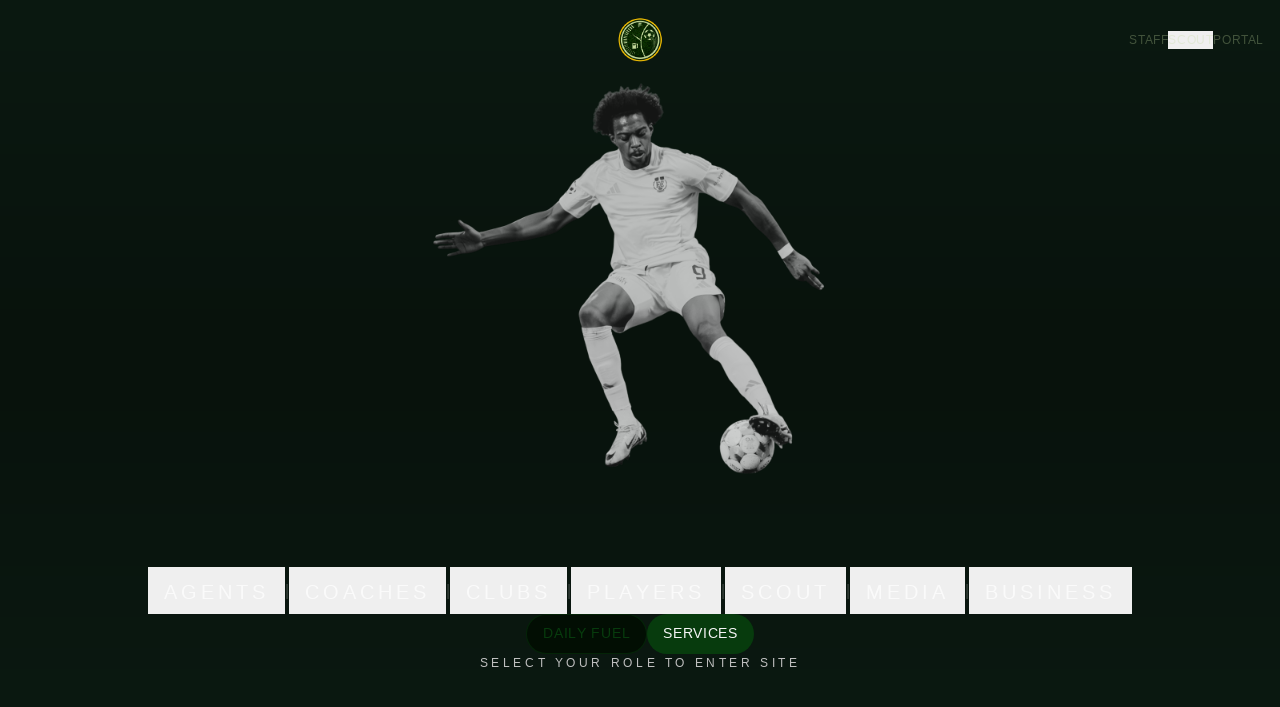

--- FILE ---
content_type: text/html; charset=utf-8
request_url: https://www.fuelforfootball.com/_files/ugd/c4f4b1_f61f95fa57514e3aaf5a26c3d013a5ae.pdf
body_size: 2940
content:
<!doctype html>
<html lang="en">
  <head>
    <meta charset="UTF-8" />
    <meta name="viewport" content="width=device-width, initial-scale=1.0, viewport-fit=cover" />
    <title>Fuel For Football | Premier Football Agency for Players, Clubs &amp; Coaches</title>
    
    <!-- Critical SEO Meta Tags -->
    <meta name="description" content="Fuel For Football is a performance consultancy, specialising in helping teams, coaches and players reach their true potential.">
    <meta name="keywords" content="Fuel For Football, FFF, football agency, player representation, football transfers, football career management, professional football agency, player agency, sports agency, football agent services">
    <meta name="author" content="Fuel For Football" />
    <meta name="robots" content="index, follow, max-image-preview:large, max-snippet:-1, max-video-preview:-1" />
    <meta name="googlebot" content="index, follow" />
    
    <!-- Canonical URL -->
    <link rel="canonical" href="https://fuelforfootball.com/" />
    
    <!-- Open Graph / Facebook -->
    <meta property="og:type" content="website" />
    <meta property="og:site_name" content="Fuel For Football" />
    <meta property="og:url" content="https://fuelforfootball.com/" />
    
    
    <meta property="og:image" content="https://storage.googleapis.com/gpt-engineer-file-uploads/blxFQX1QtlSc3qNcPxWdCZ730Tf1/social-images/social-1768057974380-FFF Website Thumbnails.png">
    <meta property="og:image:width" content="1200" />
    <meta property="og:image:height" content="630" />
    <meta property="og:locale" content="en_GB" />

    <!-- Twitter -->
    <meta name="twitter:card" content="summary_large_image" />
    <meta name="twitter:site" content="@fuelforfootball" />
    
    
    <meta name="twitter:image" content="https://storage.googleapis.com/gpt-engineer-file-uploads/blxFQX1QtlSc3qNcPxWdCZ730Tf1/social-images/social-1768057974380-FFF Website Thumbnails.png">
    
    <!-- Schema.org markup for Google -->
    <script type="application/ld+json">
    {
      "@context": "https://schema.org",
      "@type": "SportsOrganization",
      "name": "Fuel For Football",
      "alternateName": ["FFF", "Fuel For Football", "FUEL FOR FOOTBALL"],
      "description": "Premier football agency offering comprehensive representation for professional footballers, clubs, coaches and scouts. Expert player management, transfers, and career development.",
      "url": "https://fuelforfootball.com",
      "logo": "https://fuelforfootball.com/fff_logo.png",
      "email": "info@fuelforfootball.com",
      "sameAs": [
        "https://www.instagram.com/fuelforfootball",
        "https://www.linkedin.com/company/fuelforfootball"
      ],
      "knowsAbout": ["Football Agency Services", "Player Representation", "Transfer Management", "Career Development", "Contract Negotiations", "Football Scouting"],
      "areaServed": "Europe",
      "serviceType": ["Football Player Representation", "Talent Development", "Contract Negotiation", "Transfer Management"]
    }
    </script>
    
    <!-- Preconnect to critical domains for faster loading -->
    <link rel="preconnect" href="https://fonts.googleapis.com" />
    <link rel="preconnect" href="https://fonts.gstatic.com" crossorigin />
    <link rel="preconnect" href="https://qwethimbtaamlhbajmal.supabase.co" />
    <link rel="dns-prefetch" href="https://flagcdn.com" />
    
    <!-- Preload critical assets -->
    <link rel="preload" href="/fonts/agrandir-tight.otf" as="font" type="font/otf" crossorigin />
    <link rel="preload" href="/fff_logo.png" as="image" fetchpriority="high" />
    
    <!-- Preload hero player images for faster landing page -->
    <link rel="preload" href="/assets/player-base.png" as="image" fetchpriority="high" />
    <link rel="preload" href="/assets/player-gold-overlay.png" as="image" />
    <link rel="preload" href="/assets/player-xray.png" as="image" />
    <link rel="preload" href="/assets/player-depth-map.png" as="image" />
    
    <!-- Google Fonts with display swap for performance -->
    <link rel="preload" href="https://fonts.googleapis.com/css2?family=Bebas+Neue&family=Inter:wght@300;400;500;600&family=Space+Mono:wght@400;700&display=swap" as="style" />
    <link href="https://fonts.googleapis.com/css2?family=Bebas+Neue&family=Inter:wght@300;400;500;600&family=Space+Mono:wght@400;700&display=swap" rel="stylesheet" media="print" onload="this.media='all'" />
    <noscript><link href="https://fonts.googleapis.com/css2?family=Bebas+Neue&family=Inter:wght@300;400;500;600&family=Space+Mono:wght@400;700&display=swap" rel="stylesheet"></noscript>
    
    <!-- Favicon and Icons -->
    <link rel="icon" type="image/png" href="/fff-app-logo.png">
    <link rel="apple-touch-icon" sizes="180x180" href="/fff-app-logo.png" />
    
    <!-- PWA Manifest -->
    <script src="/manifest-updater.js"></script>
    <link rel="manifest" href="/manifest.json" id="manifest-link" />
    <meta name="theme-color" content="#09380e" />
    <meta name="mobile-web-app-capable" content="yes" />
    <meta name="apple-mobile-web-app-capable" content="yes" />
    <meta name="apple-mobile-web-app-status-bar-style" content="black-translucent" />
    <meta name="apple-mobile-web-app-title" content="Fuel For Football" id="apple-title" />
    
    <!-- Performance hints -->
    <meta http-equiv="x-dns-prefetch-control" content="on" />
    <meta property="og:title" content="Fuel For Football | Premier Football Agency for Players, Clubs &amp; Coaches">
  <meta name="twitter:title" content="Fuel For Football | Premier Football Agency for Players, Clubs &amp; Coaches">
  <meta property="og:description" content="Fuel For Football is a performance consultancy, specialising in helping teams, coaches and players reach their true potential.">
  <meta name="twitter:description" content="Fuel For Football is a performance consultancy, specialising in helping teams, coaches and players reach their true potential.">
  <script type="module" crossorigin src="/assets/index-BINWJRUx.js"></script>
  <link rel="stylesheet" crossorigin href="/assets/index-Dfkj5b4T.css">
  <meta name="build-version" data-build-version="1769104192784" />
  <script defer src="https://www.fuelforfootball.com/~flock.js" data-proxy-url="https://www.fuelforfootball.com/~api/analytics"></script></head>

  <body>
    <div id="root"></div>
    <!-- Loading splash screen -->
    <style>
      #loading-splash {
        position: fixed;
        top: 0;
        left: 0;
        width: 100vw;
        height: 100vh;
        background: linear-gradient(135deg, hsl(120, 40%, 8%) 0%, hsl(120, 35%, 12%) 100%);
        display: flex;
        align-items: center;
        justify-content: center;
        z-index: 9999;
        transition: opacity 0.5s ease-out;
      }
      #loading-splash.hidden {
        opacity: 0;
        pointer-events: none;
      }
      .loading-text {
        font-family: 'Bebas Neue', sans-serif;
        font-size: 4rem;
        color: #FFB800;
        letter-spacing: 0.3em;
        animation: pulse 2s ease-in-out infinite;
      }
      @keyframes pulse {
        0%, 100% { opacity: 0.6; transform: scale(1); }
        50% { opacity: 1; transform: scale(1.05); }
      }
      @media (max-width: 768px) {
        .loading-text {
          font-size: 3rem;
        }
      }
    </style>
    <div id="loading-splash">
      <img 
        src="/fff_logo.png" 
        alt="Fuel For Football"
        width="200"
        height="112"
        fetchpriority="high"
        style="width: 200px; height: auto; animation: pulse 2s ease-in-out infinite;"
      />
    </div>
  </body>
</html>

--- FILE ---
content_type: text/javascript; charset=utf-8
request_url: https://www.fuelforfootball.com/assets/FluidCursor-BZgV-vug.js
body_size: -488
content:
var P=Object.defineProperty;var j=(i,s,u)=>s in i?P(i,s,{enumerable:!0,configurable:!0,writable:!0,value:u}):i[s]=u;var f=(i,s,u)=>j(i,typeof s!="symbol"?s+"":s,u);import{r as l,dq as k,dr as F,j as O}from"./index-BINWJRUx.js";const A=()=>{const i=l.useRef(null),s=l.useRef(!0),u=l.useRef({x:0,y:0}),x=l.useRef([]),E=l.useRef(0),{isTransitioning:C}=k(),M=F().pathname==="/";return l.useEffect(()=>{const T=window.matchMedia("(max-width: 768px)").matches,z="ontouchstart"in window||navigator.maxTouchPoints>0;if(T||z)return;const h=i.current;if(!h)return;const a=h.getContext("2d");if(!a)return;const c={friction:.5,trails:20,size:50,dampening:.25,tension:.98},r=u.current;class b{constructor(n){f(this,"spring");f(this,"friction");f(this,"nodes");this.spring=n+.1*Math.random()-.02,this.friction=c.friction+.01*Math.random()-.002,this.nodes=[];for(let e=0;e<c.size;e++)this.nodes.push({x:r.x,y:r.y,vx:0,vy:0})}update(){let n=this.spring,e=this.nodes[0];e.vx+=(r.x-e.x)*n,e.vy+=(r.y-e.y)*n;for(let o=0;o<this.nodes.length;o++){if(e=this.nodes[o],o>0){const d=this.nodes[o-1];e.vx+=(d.x-e.x)*n,e.vy+=(d.y-e.y)*n,e.vx+=d.vx*c.dampening,e.vy+=d.vy*c.dampening}e.vx*=this.friction,e.vy*=this.friction,e.x+=e.vx,e.y+=e.vy,n*=c.tension}}draw(n){let e=this.nodes[0].x,o=this.nodes[0].y;n.beginPath(),n.moveTo(e,o);for(let v=1;v<this.nodes.length-2;v++){const m=this.nodes[v],R=this.nodes[v+1];e=.5*(m.x+R.x),o=.5*(m.y+R.y),n.quadraticCurveTo(m.x,m.y,e,o)}const d=this.nodes[this.nodes.length-2],L=this.nodes[this.nodes.length-1];n.quadraticCurveTo(d.x,d.y,L.x,L.y),n.stroke(),n.closePath()}}const q=()=>{x.current=[];for(let t=0;t<c.trails;t++)x.current.push(new b(.4+t/c.trails*.025))},y=()=>{h.width=window.innerWidth,h.height=window.innerHeight},g=()=>{if(s.current){a.globalCompositeOperation="source-over",a.clearRect(0,0,h.width,h.height),a.globalCompositeOperation="lighter",a.strokeStyle="hsla(45, 100%, 50%, 0.2)",a.lineWidth=1;for(const t of x.current)t.update(),t.draw(a);E.current++,window.requestAnimationFrame(g)}},w=t=>{r.x=t.clientX,r.y=t.clientY},p=t=>{r.x=t.clientX,r.y=t.clientY,q(),document.removeEventListener("mousemove",p),document.addEventListener("mousemove",w),g()};return y(),window.addEventListener("resize",y),document.addEventListener("mousemove",p),()=>{s.current=!1,window.removeEventListener("resize",y),document.removeEventListener("mousemove",p),document.removeEventListener("mousemove",w)}},[]),C||M?null:O.jsx("canvas",{ref:i,className:"pointer-events-none fixed inset-0 z-[9999] hidden md:block",style:{mixBlendMode:"screen"}})};export{A as default};
//# sourceMappingURL=FluidCursor-BZgV-vug.js.map


--- FILE ---
content_type: text/javascript; charset=utf-8
request_url: https://www.fuelforfootball.com/manifest-updater.js
body_size: 401
content:
// CRITICAL: This sets the correct manifest BEFORE browser PWA detection
// It only runs on initial page load, NOT during React Router navigation
(function() {
  const path = window.location.pathname;
  const manifestLink = document.getElementById('manifest-link');
  const appleTitle = document.getElementById('apple-title');
  
  if (!manifestLink) return;
  
  let newManifest = null;
  let newTitle = 'RISE Football Agency';
  
  if (path.startsWith('/portal')) {
    newManifest = '/manifest-player.json';
    newTitle = 'RISE Player Portal';
  } else if (path.startsWith('/staff')) {
    newManifest = '/manifest-staff.json';
    newTitle = 'RISE Staff Portal';
  }
  
  if (newManifest) {
    manifestLink.href = newManifest;
    manifestLink.rel = 'manifest';
  } else {
    manifestLink.removeAttribute('href');
    manifestLink.removeAttribute('rel');
  }
  if (appleTitle) {
    appleTitle.content = newTitle;
  }
  console.log('[PWA] Manifest set to:', newManifest, 'for path:', path);
})();
